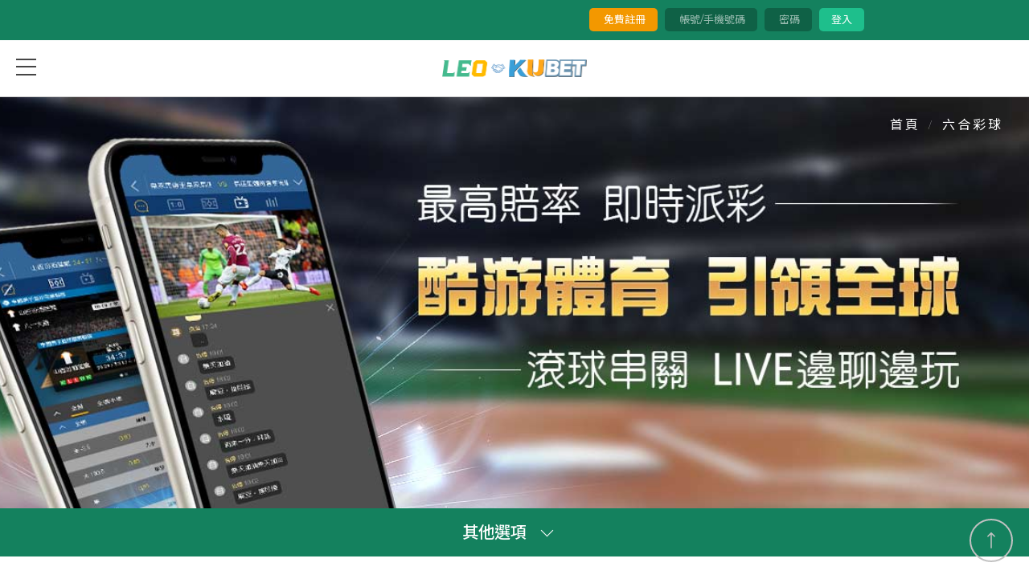

--- FILE ---
content_type: text/html; charset=utf-8
request_url: https://www.aa7788.net/casino1.html
body_size: 20228
content:
<!doctype html>
<!--[if IE 6]><html id="ie6" dir="ltr" lang="zh-TW"><![endif]-->
<!--[if IE 7]><html id="ie7" dir="ltr" lang="zh-TW"><![endif]-->
<!--[if IE 8]><html id="ie8" dir="ltr" lang="zh-TW"><![endif]-->
<!--[if !(IE 6) | !(IE 7) | !(IE 8)  ]><!-->
<html dir="ltr" lang="zh-TW">
<!--<![endif]-->
<head>
<!--[if lt IE 9]><script src="/js/html5.js"></script><![endif]-->
<meta charset="UTF-8" />
<meta name="viewport" content="width=device-width, initial-scale=1.0, maximum-scale=1.0, minimum-scale=1.0, user-scalable=0">
<title>六合彩</title>	
<meta name="author" content="六合彩" />
<meta name="copyright" content="版權所有" />
<meta name="description" content="六合彩" />
<meta name="distribution" content="Taiwan" /> 
<meta name="keywords" content="六合彩" />
<meta name="format-detection" content="telephone=no" />
<meta property="og:url" content="https://www.aa7788.net/casino1.html" />
<meta property="og:type" content="website" />
<meta property="og:title" content="龍亨娛樂城|10年信譽玩家首選，業界最優官方平台，線上APP註冊龍亨娛樂首存送500點" />
<meta property="og:description" content="龍亨娛樂城好禮加碼無上限，24小時專業客服，立即了解立即賺。火速效率提供最佳體驗。龍亨娛樂城註冊玩家超過百萬人見證，實拿久穩，最具實力的線上娛樂城，美女主播24H與您同樂！龍亨娛樂網十年信譽投注網站，龍亨娛樂城週週儲值1000送1000給你100%的回饋。" />
<meta property="og:image" content="https://www.aa7788.net/userfiles/images/20210622065702868.png" />
<link href="/css/38/main.css" rel="stylesheet">
<link href="/css/38/layout.css" rel="stylesheet">
<script src="/jquery/jquery-1.10.js"></script>
<script src="/jquery/jaliswall.js"></script>
<script>
	if('' != ''){
		alert('');
		if('N' == 'Y'){
			history.back();
		}
	}
	if('' != ''){
		location.href = '';
	}
</script>

</head>
<body>

<div class="webBox" style="margin: 0; padding: 0; border: 0; width: 100%;">


<h1 class="pageh1">六合彩</h1>
<div class="wrapper">
	<!--[if lt IE 9]>
<link rel="stylesheet" href="/css/noie.css">
<div id="no-ie"><div><p>很抱歉，目前本站瀏覽不支援IE9以下的瀏覽器，若看見版面跑掉，純屬正常狀況。建議您改用 <a href="https://www.google.com.tw/chrome/browser/desktop/index.html" target="_blank">Google Chrome</a>或<a href="https://www.mozilla.org/zh-TW/firefox/new/" target="_blank">Firefox</a> 以取得最佳、最快的瀏覽效果！</p></div></div>
<![endif]-->
<header>
	<div class="topBar">
		<div class="boxborder">
			<li><a class="btn join" href="/app.html" target="_blank" title="免費註冊"> 免費註冊</a></li>
			<li><a class="btn sign" href="/app.html" target="_blank" title="帳號/手機號碼"> 帳號/手機號碼</a></li>
			<li><a class="btn sign" href="/app.html" target="_blank" title="密碼"> 密碼</a></li>
			 <li><a class="btn register" href="/app.html" target="_blank" title="登入">登入</a></li>
		</div>
    </div>
	<div class="nowrap_box">
		<div class="row" id="cis"><a href="/" title="龍亨娛樂城-專業線上娛樂城"><img src="/userfiles/images/20221110083519816.png" alt="龍亨娛樂城-專業線上娛樂城" /></a></div>
		<div class="row" id="webmenu">
			<a id="menubtn" href="javascript:void(0);" data-type="1"><span></span><span></span><span></span></a>
			<nav class="menu_box">
				<ul class="nowrap_box">
					
					<li>
						<p><a href="/games-5.html" title="龍亨娛樂">龍亨娛樂</a></p>
						<div class="menu_body"></div>
					</li>
					
					<li>
						<p><a href="/games.html" title="酷游真人">酷游真人</a></p>
						<div class="menu_body"></div>
					</li>
					
					<li>
						<p><a href="/sports.html" title="電競投注">電競投注</a></p>
						<div class="menu_body"></div>
					</li>
					
					<li>
						<p><a href="/casino.html" title="首存贈好禮">首存贈好禮</a></p>
						<div class="menu_body"></div>
					</li>
					
					<li>
						<p><a href="//魔龍傳奇.tw" title="魔龍傳奇" target='_blank'>魔龍傳奇</a></p>
						<div class="menu_body"></div>
					</li>
					
					<li>
						<p><a href="/casino.html" title="六合彩球">六合彩球</a></p>
						<div class="menu_body"></div>
					</li>
					
					<li>
						<p><a href="/games-3.html" title="高額返水計畫">高額返水計畫</a></p>
						<div class="menu_body"></div>
					</li>
					
					<li>
						<p><a href="/games-4.html" title="週返水計畫">週返水計畫</a></p>
						<div class="menu_body"></div>
					</li>
					
				</ul>
				<div class="contact_box">
					<div class="community nowrap_box">
						<a href="javascript: void(window.open('https://twitter.com/home/?status='.concat(encodeURIComponent(document.title)) .concat(' ') .concat(encodeURIComponent(location.href))));" title="分享到推特"><i class="fab fa-twitter"></i></a>
						<a href="javascript: void(window.open('https://www.facebook.com/share.php?u='.concat(encodeURIComponent(location.href)) ));" title="分享到臉書"><i class="fab fa-facebook-f"></i></a>
						<a href="/rss.xml" title="rss"><i class="fas fa-rss"></i></a>
					</div>
				</div>
			</nav>
		</div>
	</div>
	<a id="menubg" href="javascript:void(0);" data-type="1"></a>
</header>

<div id="top_search">
	<a id="close_search" href="javascript:void(0);" title="關閉"><svg><use xlink:href="/images/38/icon-header.svg#close"></use></svg></a>
	<form id="hSearch" name="hSearch" method="get" action="/searchItem.php">
		<input type="hidden" id="pageid" date-action="pagedown" name="p" value="1" />
		<input type="text" name="kw" value="" placeholder="搜尋" />
		<a id="goSearch" href="javascript:void(0);"><svg><use xlink:href="/images/38/icon-header.svg#search"></use></svg></a>
	</form>
</div>
<script src="/scripts/tw_cn.js"></script>
	<div id="banner_layout" class="relat_box">
		<div class="waylink">
			<ol class="workframe">
				<li><a title="首頁" href="/">首頁</a></li>
				<li>六合彩球</li>
			</ol>
		</div>
		<div id="sub_banner" class="img_box_cover"><a href="/app.html" title="" target="_blank"><img src="/userfiles/images/20210105064534536.jpg" alt="" /></a></div>
	</div>
	<div id="wrap">
		<div id="side_box" class="relat_box trans_none_box">
			<div class="workframe relat_box">
				<a id="show_side_nav" href="javascript:void(0);" data-type="0">其他選項</a>
				<ul class="cate nowrap_box" data-type="0">
					<li id="close_layout_nav"><a href="javascript:void(0);"></a></li>
					<li><h4><a href="/casino.html" title="六合彩球">六合彩球</a></h4></li>
					
					<li class='action'>
						<h4><a href="/casino1.html" title="六合彩">六合彩</a><b data-action='sideOpen'><i class='fa fa-minus' aria-hidden='true'></i></b></h4>
						<ul class='subUL'><li><div class='subULHead'><p><a href='/casino-bingo.html'>如何在賓果遊戲中學習賓果分析贏得更多勝利</a></p></div></li><li><div class='subULHead'><p><a href='/casino-leo.html'>在leo娛樂城贏太多、龍亨娛樂城贏太多是正常的嗎？</a></p></div></li><li><div class='subULHead'><p><a href='/casino-0803.html'>運彩怎麼買比較好中？功課做足贏到老闆臉綠了！</a></p></div></li></ul>
					</li>
					
					<li>
						<h4><a href="/casino2.html" title="娛樂城送體驗金">娛樂城送體驗金</a><b data-action='sideOpen'><i class='fa fa-plus' aria-hidden='true'></i></b></h4>
						<ul class='subUL'><li><div class='subULHead'><p><a href='/casino-Casino-exclusive-experience-gold.html'>娛樂城獨家體驗金，讓你體驗最真實的娛樂享受！</a></p></div></li><li><div class='subULHead'><p><a href='/casino-0617.html'>19年信譽-THA娛樂城｜免費送娛樂城體驗金，娛樂城首選</a></p></div></li></ul>
					</li>
					
					<li>
						<h4><a href="/casino3.html" title="龍亨娛樂城登入、leo娛樂城無法登入">龍亨娛樂城登入、leo娛樂城無法登入</a><b data-action='sideOpen'><i class='fa fa-plus' aria-hidden='true'></i></b></h4>
						<ul class='subUL'><li><div class='subULHead'><p><a href='/casino-casino-error-login.html'>登入龍亨娛樂城出現錯誤訊息？教你如何自行解決！</a></p></div></li></ul>
					</li>
					
					<li>
						<h4><a href="/casino4.html" title="KU真人娛樂">KU真人娛樂</a><b data-action='sideOpen'><i class='fa fa-plus' aria-hidden='true'></i></b></h4>
						<ul class='subUL'><li><div class='subULHead'><p><a href='/casino-Ku-casino-brand.html'>KU真人娛樂體驗金大放送，註冊即享10倍狂歡！</a></p></div></li></ul>
					</li>
					
					<li>
						<h4><a href="/casino5.html" title="娛樂城">娛樂城</a><b data-action='sideOpen'><i class='fa fa-plus' aria-hidden='true'></i></b></h4>
						<ul class='subUL'><li><div class='subULHead'><p><a href='/casino-Netizens-unanimously-recommend.html'>網友一致推薦：3a娛樂城的優勢和亮點</a></p></div></li><li><div class='subULHead'><p><a href='/casino-Gold-Rush-Entertainment-City-players-gather.html'>淘金娛樂城玩家集結！博弈玩家評價和討論一覽！</a></p></div></li><li><div class='subULHead'><p><a href='/casino-Jiuzhou-Entertainment-City-mobile-version-download.html'>龍亨娛樂城手機版下載tha出金成功率100%，不怕被騙！</a></p></div></li><li><div class='subULHead'><p><a href='/casino-The-gaming-platform-has-made-more-than-10-million-dollars-in-profit-Players-praise.html'>博弈平台賺錢破千萬！玩家激讚：賺到足夠買一台車</a></p></div></li><li><div class='subULHead'><p><a href='/casino-THAs-inability-to-log-in.html'>THA無法登入困擾玩家多日，背後真相竟牽涉到國際監管？</a></p></div></li><li><div class='subULHead'><p><a href='/casino-Rumors-of-the-closure.html'>龍亨娛樂城倒閉傳聞引爆熱議，玩家資金損失如何追討？</a></p></div></li><li><div class='subULHead'><p><a href='/casino-Unable-to-log-in-to-LEO-Entertainment-City.html'>LEO娛樂城無法登入！玩家存款提不出來，官方是否已經跑路？</a></p></div></li></ul>
					</li>
					
					<li>
						<h4><a href="/casino6.html" title="百家樂">百家樂</a><b data-action='sideOpen'><i class='fa fa-plus' aria-hidden='true'></i></b></h4>
						<ul class='subUL'><li><div class='subULHead'><p><a href='/casino-line-baccarat-card-fraud.html'>line百家樂代牌詐騙！小心被騙光積蓄</a></p></div></li><li><div class='subULHead'><p><a href='/casino-players-must-learn.html'>太陽城娛樂城攻略：線上百家樂玩家必學的致勝技巧！</a></p></div></li><li><div class='subULHead'><p><a href='/casino-DG-Baijia-Strategy.html'>龍亨娛樂網DG百家攻略：高手必學的贏錢技巧大公開！</a></p></div></li></ul>
					</li>
					
					<li>
						<h4><a href="/casino7.html" title="老虎機試玩">老虎機試玩</a><b data-action='sideOpen'><i class='fa fa-plus' aria-hidden='true'></i></b></h4>
						<ul class='subUL'><li><div class='subULHead'><p><a href='/casino-Dragon-Legend-trial.html'>魔龍傳奇試玩教學＋ATG優勢，大頭家娛樂城讓你輕鬆賺大錢！</a></p></div></li></ul>
					</li>
					
					<li>
						<h4><a href="/casino8.html" title="場中投注">場中投注</a><b data-action='sideOpen'><i class='fa fa-plus' aria-hidden='true'></i></b></h4>
						<ul class='subUL'><li><div class='subULHead'><p><a href='/casino-on-site-betting.html'>THA娛樂城獨家分享：RG富遊娛樂城21點規則與場中投注全解析！</a></p></div></li></ul>
					</li>
					
				</ul>
			</div>
        </div>
		<div id="content-wrap">
			<div class="workframe">
				<div class="article_list">
					
					<div class="list_box">
						<div class="relat_box scale_box">
							<a class="abso_tag" href="/casino-bingo.html" title="如何在賓果遊戲中學習賓果分析贏得更多勝利"></a>
							<div class="img_box_cover"><img src="/userfiles/images/20210222105208287.jpg" alt="如何在賓果遊戲中學習賓果分析贏得更多勝利" /></div>
							<div class="info_box">
								<h4 class="text-clamp">如何在賓果遊戲中學習賓果分析贏得更多勝利</h4>
								<article class="text-clamp">每種賓果遊戲的賓果分析價格各不相同。當可以學習賓果分析時，賓果分析會清楚地在賓果分析的正面，彈出窗口中以及賓果遊戲窗口的“門票區域”中發布。遊戲開始後，門票將顯示唯一的門票號碼。在75球圖案賓果遊戲中，地帶是3張彩票的一組。從1到75的每個可能數字將出現在每個完整的條上。</article>
							</div>
						</div>
					</div>
					
					<div class="list_box">
						<div class="relat_box scale_box">
							<a class="abso_tag" href="/casino-leo.html" title="在leo娛樂城贏太多、龍亨娛樂城贏太多是正常的嗎？"></a>
							<div class="img_box_cover"><img src="/userfiles/images/20230503083424648.gif" alt="在leo娛樂城贏太多、龍亨娛樂城贏太多是正常的嗎？" /></div>
							<div class="info_box">
								<h4 class="text-clamp">在leo娛樂城贏太多、龍亨娛樂城贏太多是正常的嗎？</h4>
								<article class="text-clamp">在娛樂城進行賭博活動，有時候會有贏太多的情況出現。然而，是否屬於正常現象，這個問題涉及到不同的因素，需要進行具體的分析。</article>
							</div>
						</div>
					</div>
					
					<div class="list_box">
						<div class="relat_box scale_box">
							<a class="abso_tag" href="/casino-0803.html" title="運彩怎麼買比較好中？功課做足贏到老闆臉綠了！"></a>
							<div class="img_box_cover"><img src="/userfiles/images/20230803070344146.gif" alt="運彩怎麼買比較好中？功課做足贏到老闆臉綠了！" /></div>
							<div class="info_box">
								<h4 class="text-clamp">運彩怎麼買比較好中？功課做足贏到老闆臉綠了！</h4>
								<article class="text-clamp">運彩是一種娛樂活動，也是一種賭博活動。在運彩中，玩家可以通過下注來預測比賽的結果，如果預測正確，就可以贏得獎金。但是，運彩也是一種高風險的活動，玩家很容易輸錢。我知道大家一定很好奇，運彩到底是怎麼玩的？怎麼才能一直贏錢？其實，運彩和其他賭博一樣，都是一種概率遊戲。只要你了解了運彩的規則，並且做好研究，就可以增加中獎的機率。</article>
							</div>
						</div>
					</div>
					
				</div>
				<div id="pagenav"><a href="/casino1_1.html"><i class="fa fa-angle-double-left"></i></a><strong class="number_hit">1</strong><a href="/casino1_1.html" class="next"><i class="fa fa-angle-double-right"></i></a></div>
			</div>
        </div>
	</div>
	<footer>
	<div id="fnav">
		<div class="workframe nowrap_box">
			
			<a href="/games-5.html" title="龍亨娛樂">龍亨娛樂</a>
			
			<a href="/games.html" title="酷游真人">酷游真人</a>
			
			<a href="/sports.html" title="電競投注">電競投注</a>
			
			<a href="/casino.html" title="首存贈好禮">首存贈好禮</a>
			
			<a href="//魔龍傳奇.tw" title="魔龍傳奇">魔龍傳奇</a>
			
			<a href="/casino.html" title="六合彩球">六合彩球</a>
			
			<a href="/games-3.html" title="高額返水計畫">高額返水計畫</a>
			
			<a href="/games-4.html" title="週返水計畫">週返水計畫</a>
			
		</div>
	</div>
	<div id="footerinfo">
		<div class="workframe nowrap_box">
			<div class="row" id="flogo">
				<div class="logo_box"><a href="/" title="龍亨娛樂城"><img src="/userfiles/images/20221110083519816.png" alt="龍亨娛樂城" /></a></div>
				<div class="btns_box">
					<a href="https://www.facebook.com/Leo%E5%A8%9B%E6%A8%82%E5%9F%8E-100156881598663/" title="Facebook 粉絲團" target="_blank">Facebook 粉絲團</a>
					<a class="line" href="/app.html" title="LINE 官方好友"target="_blank"><img src="/images/38/join-GIF.gif"  /></a>
				</div>
			</div>
			<div class="row contact" style="display: none;">
				<p class="address" style='display:none;'><a class="link" href="https://www.google.com.tw/maps/place/" title="Address" target="_blank"></a></p>
				<p><font>Phone</font><font><a href="tel:/app.html" title="Phone">/app.html</a></font></p>
				<p><font>Mobile</font><font><a href="tel:/app.html" title="Mobile">/app.html</a></font></p>
				<p><font>E-mail</font><font><a href="mailto:appleseo@gmail.com" title="E-mail">appleseo@gmail.com</a></font></p>
				<p style='display:none;'><font>Fax</font><font></font></p>
			</div>
			<div class="row" id="extra">
				<ul>
					
				</ul>
			</div>
			<div class="row" id="extra">
				<img src="/images/38/icon_footerLogo1.png" alt="龍亨娛樂城" />
			</div>
			<div class="copyright"><div>2020© Copyright All Rights Reserved<a href="//www.dmca.com/Protection/Status.aspx?ID=a855d42e-e6a2-43fa-abe6-e65780fac6fa" title="DMCA.com Protection Status" class="dmca-badge"> <img src ="https://images.dmca.com/Badges/_dmca_premi_badge_2.png?ID=a855d42e-e6a2-43fa-abe6-e65780fac6fa"  alt="DMCA.com Protection Status" /></a>  <script src="https://images.dmca.com/Badges/DMCABadgeHelper.min.js"> </script></div><div class="text"><div id="gtx-trans" style="position: absolute; left: -95px; top: 34px;">
<div class="gtx-trans-icon">&nbsp;</div>
</div></div></div>
		</div>
	</div>
	<div id="webSeo"><div class="seo">龍亨娛樂城註冊玩家超過百萬人見證，實拿久穩，最具實力的線上娛樂城，美女主播24H與您同樂！龍亨娛樂城公平公正值得信賴。優惠最敢給．加LINE了解。多種遊戲等您親自來體驗。服務: 出款超快速, 專人一對一服務, 龍亨娛樂城月月有驚喜。</div></div>
</footer>
<div class="m3phoneWrapfix" style="display:block;">
	<ul>
    	<li><a href="/app.html" target="_blank">免費註冊</a></li>
    	<li><a href="/app.html" target="_blank">加入好友</a></li>
    </ul>
</div>    
<div id="gotop"><a href="javascript:goTop();" title="TOP"><svg><use xlink:href="/images/38/icon-header.svg#arrow-top"></use></svg></a></div>
<link href="/jquery/slick/slick.css" rel="stylesheet">
<link href="/jquery/slick/slick-theme.css" rel="stylesheet">
<link href="/jquery/fancybox-3.0/dist/jquery.fancybox.css" rel="stylesheet">
<script src="/jquery/slick/slick.min.js"></script>
<script src="/jquery/fancybox-3.0/dist/jquery.fancybox.min.js"></script>
<script src="/jquery/jquery-marquee.min.js"></script>
<script src="https://d.line-scdn.net/r/web/social-plugin/js/thirdparty/loader.min.js" async defer></script>
<script src="/jquery/38/jquery-templates.js"></script>
<script src="/scripts/tw_cn2.js"></script>
<div id="fb-root"></div>
<script async defer crossorigin="anonymous" src="https://connect.facebook.net/zh_TW/sdk.js#xfbml=1&version=v9.0"></script>
<script type="text/javascript">
	function iEsc(){ return false; }
	function iRec(){ return true; }
	function DisableKeys() {
		if(event.ctrlKey || event.shiftKey || event.altKey) {
			window.event.returnValue=false;
		iEsc();}
	}
	document.ondragstart=iEsc;
	document.onkeydown=DisableKeys;
	document.oncontextmenu=iEsc;
	if(typeof document.onselectstart !="undefined"){
		document.onselectstart=iEsc;
	}else{
		document.onmousedown=iEsc;
		document.onmouseup=iRec;
	}
	function DisableRightClick(qsyzDOTnet){
		if (window.Event){
			if (qsyzDOTnet.which == 2 || qsyzDOTnet.which == 3)
		iEsc();}
		else
		if (event.button == 2 || event.button == 3){
			event.cancelBubble = true
			event.returnValue = false;
		iEsc();}
	}
	</script>

</div>
</div>
</body>
</html>
<script src="/jquery/main-jquery.js"></script>
<script>
	$(function(){
		$('.article_list').jaliswall({ item: '.list_box' });
	});
	
	layoutFixed();
	$(window).scroll(layoutFixed);
	
	document.body.oncopy = event => {
		event.preventDefault();
		let textFont,
		copyFont = window.getSelection(0).toString();
		if(copyFont.length > 10){
			textFont = copyFont + '\n\n' + '原文網址: 六合彩 https://www.aa7788.net/casino1.html\n' + '著作權歸作者所有。商業轉載請聯絡作者獲得授權，非商業轉載請註明出處。';
		}else{
			textFont = copyFont;
		}
		if(event.clipboardData){
			return event.clipboardData.setData('text', textFont);
		}else{// 相容IE
			return window.clipboardData.setData('text', textFont);
		}
	};
</script>

--- FILE ---
content_type: text/css
request_url: https://www.aa7788.net/css/38/main.css
body_size: 16507
content:
@import url('/css/fontawesome-all.css');
@import url('/css/font-awesome.min.css');
@import url('/css/fontawesome.min.css');
@import url('/css/SeoJump.css');
@import url('https://fonts.googleapis.com/css2?family=Montserrat:wght@100;200;300;400;500;600;700;800&family=Noto+Sans+SC:wght@100;300;400;500;700;900&family=Noto+Sans+TC:wght@100;300;400;500;700;900&family=Noto+Sans:wght@400;700&family=Noto+Serif+SC:wght@200;300;400;500;600&family=Noto+Serif+TC:wght@200;300;400;500;600&family=Noto+Serif:wght@400;700&display=swap');
@font-face {
	font-family: "Trajan Pro 3";
    src: url("/fonts/Trajan/trajan.eot"); /* IE9*/
    src: url("/fonts/Trajan/trajan.eot?#iefix") format("embedded-opentype"), /* IE6-IE8 */
    url("/fonts/Trajan/trajan.woff2") format("woff2"), /* chrome firefox */
    url("/fonts/Trajan/trajan.woff") format("woff"), /* chrome firefox */
    url("/fonts/Trajan/trajan.ttf") format("truetype"), /* chrome firefox opera Safari, Android, iOS 4.2+*/
    url("/fonts/Trajan/trajan.svg#Trajan Pro 3") format("svg"); /* iOS 4.1- */
}

* { margin: 0; padding: 0; }
*:focus { outline: none; }

body { margin: 0; }
body ::selection { background: #339fc9; text-shadow: none; color: #fff; }
body::-webkit-scrollbar { width: 5px; }
body::-webkit-scrollbar-track { background: rgba(255, 255, 255, .75); }
body::-webkit-scrollbar-thumb { background: rgba(0, 0, 0, .4); border-radius: 50px; }

header, footer, div, nav, article, h2, h3, h4, h5, h6, hr, p, form, label, input, textarea, ul, li, img, span, font, strong, b, a, i{ text-align: left; vertical-align: middle; margin: 0; padding: 0; line-height: 170%; border-width: 0; font-family: 'Montserrat', 'Noto Sans TC', 'Noto Sans SC', sans-serif; font-size: 16px; word-wrap: break-word; word-break: break-word; text-align: justify; text-justify: inter-ideograph; -webkit-transition: all .3s ease-out; -moz-transition: all .3s ease-out; -ms-transition: all .3s ease-out; -o-transition: all .3s ease-out; transition: all .3s ease-out; }

:before , :after { -webkit-transition: all .3s ease-out; -moz-transition: all .3s ease-out; -ms-transition: all .3s ease-out; -o-transition: all .3s ease-out; transition: all .3s ease-out; }

ul , ol { list-style: none; }

fieldset { border: 0; }

input , button , select , textarea { border-radius: 0; box-shadow: none; outline: none; font-size: 16px; -webkit-appearance: none; -moz-appearance: none; appearance: none; }
select { background: url(/images/38/icon-triangle.png) no-repeat calc(100% - 10px) 50%; }

/* img */
img { max-width: 100%; }
.img_box_cover img { width: 100%; object-fit: contain; object-position: 50%;}
.img_box_contain img { width: 100%; object-fit: contain; }
.scale_box .img_box_cover { overflow: hidden; }
.scale_box .img_box_cover img { -webkit-transform: scale(1); transform: scale(1); }

a , a:link , a:visited , a:hover {color:#2c3e50; display: inline-block; line-height: 100%; text-decoration: none; white-space: pre-wrap;  }

.text-clamp , a.text-clamp { overflow: hidden; height: 27px; text-overflow: ellipsis; display: -webkit-box; -webkit-box-orient: vertical; -webkit-line-clamp: 1; }

.nowrap_box { font-size: 0; }

/* a.photo */
a.photo , .bgBox { overflow: hidden; background: no-repeat 50% / cover; display: block; }

/* fancybox */
[class^="fancybox-"] , [class^="fancybox-"] * , .slick-track , .fa , .fas , .fa:before , .fas:before , .fa:after , .fas:after , .trans_none_box { -webkit-transition: none; -moz-transition: none; -ms-transition: none; -o-transition: none; transition: none; }

/* slick-slider */
.wrapper .slick-slider { margin-bottom: 0; }

/* webBox */
.webBox { position: relative; overflow: hidden; width: 100%; }
.webBox .pageh1 { position: absolute; top: 0; z-index: 1; }
.webBox .wrapper { position: relative; background: #fff; z-index: 2; }

/* workframe */
.workframe { position: relative; margin: 0 auto; width: 1440px; font-size: 0; z-index: 1; }

/* relat_box */
.relat_box , .relat_box >* { position: relative; }
.fixed_box { position: fixed; }
.abso_box { position: absolute; width: 100%; height: 100%; z-index: 4; }
.relat_box .abso_tag { position: absolute; width: 100%; height: 100%; z-index: 5; }

/* Sitemap */
#Sitemap #jsonUL a { display: block; font-size: 20px; font-weight: 400; color: #2d2d2e; }
#Sitemap #jsonUL a * { display: inline-block; line-height: 170%; font-size: 16px; vertical-align: top; }

/* header */
header { position: fixed; width: 100%; top: 0; left: 0; z-index: 999; }
header .topBar {width: 100%; height: 40px;background-color: #14815e;padding: 5px 0; ;}
header .topBar .boxborder{margin: 0 auto;text-align: right;padding-right: 200px;padding-top: 5px;}
header .topBar .boxborder li{display: inline-block;}
header .topBar .boxborder a {padding: 8px 15px;margin-right: 5px;color: #ffffff;font-size: 12px;}
header .topBar .boxborder a.join{    background:#f39800;font-size: 13px;border-radius: 5px;}
header .topBar .boxborder a.sign{    background:#0f6146;color:#ffffff94;font-size: 13px;border-radius: 5px;}
header .topBar .boxborder a.register{background:#1ebf8c;font-size: 13px;border-radius: 5px;}
header >.nowrap_box { margin: 0 auto; width: 90%; }
header #cis img { margin: 5px 0; width: 180px; height: 60px; object-fit: contain; }
header #menubtn { position: fixed; width: 25px; height: 20px; display: inline-block; top: 72.5px; left: 20px; }
header #menubtn span { position: absolute; width: 100%; height: 2px; background:#14815e; display: block; top: 0; right: 0; }
header #menubtn[data-type="1"] span:nth-child(2) { top: calc(50% - 1px); }
header #menubtn[data-type="1"] span:nth-child(3) { top: calc(100% - 1px); }
header #menubtn[data-type="1"] span { transition: transform .4s cubic-bezier(.215,.61,.355,1),opacity .4s cubic-bezier(.215,.61,.355,1), -webkit-transform .4s cubic-bezier(.215,.61,.355,1); }
header #menubtn[data-type="2"] span { background: #454545; transition: .4s cubic-bezier(.645,.045,.355,1); }
header #menubtn[data-type="2"] span:nth-child(1) { top: 50%; -webkit-transform: rotate(45deg); transform: rotate(45deg); }
header #menubtn[data-type="2"] span:nth-child(2) { opacity: 0; }
header #menubtn[data-type="2"] span:nth-child(3) { top: 50%; -webkit-transform: rotate(-45deg); transform: rotate(-45deg); }
header #webmenu .menu_box >ul { text-align: right; }
header #webmenu .menu_box >ul >li >p a { padding: 0 15px; display: block; font-size: 18px; color: #252525; }
header #webmenu .menu_box >ul >li .menu_body .subOption li { position: relative; overflow: hidden; }
header #webmenu .menu_box >ul >li .menu_body .subOption li >div a { padding: 15px; display: block; color: #252525; }
header #webmenu .contact_box { padding: 50px 20px; }
header #webmenu .contact_box p { margin-top: 2px; }
header #webmenu .contact_box p a { color: #999; }
header #webmenu .contact_box .community { margin: 30px 0; padding-top: 30px; border-top: 1px #e0e0e0 solid; text-align: center; }
header #webmenu .contact_box .community a { margin: 0 15px; width: 40px; height: 40px; background: #f3f3f3; border-radius: 50%; display: inline-block; text-align: center; line-height: 38px; color: #999; }
header #menubg { position: fixed; width: 100vw; height: 100vh; background: rgb(0 0 0 / .4); display: none; top: 0; left: 0; opacity: 998; }
header #menubg[data-type="2"] { display: block; }

header.headerfixed { background: #fff; border-bottom: 1px #ccc solid; }
header.headerfixed #menubtn span { background: #454545; }


/* header_bar */
#header_bar { position: fixed; padding: 10px 20px; background: #fff; border-radius: 50px; box-shadow: 0 0 5px rgb(0 0 0 / .3); bottom: 20px; left: calc((100% - 260px) / 2); z-index: 999; }
#header_bar a { padding: 0 0 0 15px; }
#header_bar a >svg { width: 20px; height: 20px; fill: #2b2b2b; }
#header_bar a >i{width: 23px; height: 23px; color:#2b2b2b; font-size: 23px;}
#header_bar a#openform { position: relative; margin-right: 5px; padding: 0 20px 0 0; }
#header_bar a#openform:after { position: absolute; width: 1px; height: 12px; background: #ccc; top: 50%; right: 0; transform: translateY(-50%); content: ""; }

/* top_search */
#top_search { overflow: hidden; position: fixed; width: 100%; height: 0; background: #f3f3f3; text-align: center; opacity: 0; top: 0; left: 0; z-index: 999; }
#top_search svg { width: 25px; height: 25px; }
#top_search #close_search { position: absolute; top: 30px; right: 30px; }
#top_search #close_search svg { width: 18px; height: 18px; }
#top_search form { padding: 0 20px 6px; border-bottom: 2px #494949 solid; display: inline-block; }
#top_search form input { padding: 5px 0; width: 480px; background: none; font-size: 20px; }
#top_search #goSearch { padding: 0 10px; }

/* footer */
footer { background: #2f2f2f; }
footer #fnav { margin-bottom: 30px; border-bottom: 1px #6a6a6b solid; }
footer #fnav .nowrap_box { text-align: center; }
footer #fnav a { padding: 0 15px; display: inline-block; font-weight: 300; line-height: 60px; color: #f3f3f3; }
footer .row { margin-left: 15px;  display: inline-block; vertical-align: top; }
footer .row * { font-weight: 300; font-size: 15px; color: #cbcbcb; }
footer .row p , footer #extra ul li { position: relative; margin-bottom: 5px; }
footer .row font { display: inline-block; vertical-align: unset; }
footer .row font:first-child { margin-right: 15px; font-family: 'Trajan Pro 3', 'Noto Sans TC', 'Noto Sans SC', sans-serif; font-weight: 400; font-size: 13px; color: #d7d7d7; }
footer #flogo { margin-left: 0; width: 300px; }
footer #flogo .btns_box { margin-top: 20px; }
footer #flogo .btns_box a { margin: 0 10px 10px 0; padding: 10px 15px; background: #1e3998; border-radius: 5px; display: inline-block; color: #fff; }
footer #flogo .btns_box a.line {background: none;width: 40%; }
footer #extra ul li.plus-information img { position: absolute; max-width: 150px; bottom: 100%; left: 0; z-index: 8; max-height: 150px; display: none; }
footer .copyright >div { font-size: 13px; color: #9d9d9d;text-align: center; }

/* gotop */
#gotop { position: fixed; right: 20px; bottom: 20px; z-index: 1001; }
#gotop a { width: 50px; height: 50px; border: 2px #c2c2c2 solid; border-radius: 50%; display: block; text-align: center; }
#gotop a svg { margin: 15px 0; width: 20px; height: 20px; fill: #c2c2c2; }
#gotop[data-type="2"] a { border-color:#14815e; }

/* webSeo */
#webSeo { position: relative; overflow: hidden; margin-top: 40px; padding: 10px 0; }
#webSeo .js-marquee-wrapper * , #webSeo .js-marquee * , #webSeo .seo * { font-family: 'Noto Serif', 'Noto Serif TC', 'Noto Serif SC', serif;
 font-size: 13px; color: #959595; -webkit-transition: none; -moz-transition: none; -ms-transition: none; -o-transition: none; transition: none; }

/* SeoStarRating */
#SeoStarRating font { margin-right: 5px; display: inline-block; vertical-align: bottom; }
#SeoStarRating font:first-child { line-height: 130%; font-weight: bold; font-size: 18px; color: #FF9800; }
#SeoStarRating font:nth-child(2) { font-size: 16px; color: #FF9800; }
#SeoStarRating font:last-child { color: #383838; }

@media screen and (max-width: 1500px){
	.workframe , header >.nowrap_box { width: 95%; text-align: center;}
	header #webmenu .menu_box >ul >li p a { padding: 0 10px; }
}
@media screen and (min-width: 1281px){
	.scale_box:hover .img_box_cover img { -webkit-transform: scale(1.05); transform: scale(1.05); }
	header.headerfixed { padding: 0; }
	header .row { width: 180px; display: inline-block; }
	header #webmenu { margin: 0 0 0 50px; width: calc(100% - 230px); }
	header #menubtn , header #webmenu .menu_box ul b , header #webmenu .contact_box { display: none; }
	header #webmenu .menu_box >ul >li { position: relative; overflow: hidden; display: inline-block; }
	header #webmenu .menu_box >ul >li >p a { line-height: 70px; color: #fff;text-shadow: 3px 3px 3px #7b7b7b;}
	header.headerfixed #webmenu .menu_box >ul >li >p a { color: #252525;text-shadow: none;}
	header #webmenu .menu_box >ul >li .menu_body , header #webmenu .menu_box >ul >li .subOption li ul { position: absolute; width: 170px; left: calc(50% - 85px); z-index: 1; opacity: 0; -webkit-transform: translateY(30px); transform: translateY(30px); }
	header #webmenu .menu_box >ul >li .subOption { background: #fff; box-shadow: 0 0 5px rgb(0 0 0 / .2); }
	header #webmenu .menu_box >ul >li .subOption li ul { background: #f3f3f3; box-shadow: none; top: 0; left: 170px; -webkit-transform: translateY(0); -webkit-transform: translateX(30px); transform: translateY(0); transform: translateX(30px); }
	header #webmenu .menu_box >ul >li .subOption li ul.sub3Option { background: #dbdbdb; }
	header #webmenu .menu_box >ul >li:last-child .menu_body { left: auto; right: 0; }
	header #webmenu .menu_box >ul >li:last-child .subOption li ul { left: auto; right: 170px; }
	header #webmenu .menu_box >ul >li:hover , header #webmenu .menu_box >ul >li .subOption >li:hover , header #webmenu .menu_box >ul >li .sub2Option >li:hover { overflow: visible; }
	header #webmenu .menu_box >ul >li:hover .menu_body { padding-top: 1px; z-index: 10; opacity: 1; transform: translateY(0); }	
	header #webmenu .menu_box >ul >li .subOption li:hover ul.sub2Option , header #webmenu .menu_box >ul >li .subOption li ul.sub2Option li:hover ul.sub3Option { opacity: 1; -webkit-transform: translateX(0); transform: translateX(0); }
	footer #extra ul li.plus-information:hover img { display: block; }
}
@media screen and (max-width: 1280px){
	header #cis { text-align: center; }
	header #webmenu { overflow: hidden; position: fixed; width: 350px; background: #fff; top: 0; left: -400px; box-shadow: 0 0 10px rgb(0 0 0 / .3); z-index: 999; }
	header #webmenu .menu_box { overflow-y: scroll; margin: 71px 15px 0; padding-top: 20px; height: calc(100vh - 91px); }
	header #webmenu .menu_box::-webkit-scrollbar { width: 0; }
	header #webmenu .menu_box >ul >li >p , header #webmenu .menu_box ul li .menu_body ul li .bo { position: relative; }
	header #webmenu .menu_box >ul >li b { position: absolute; width: 23px; display: inline-block; text-align: center; color: #252525; top: calc((100% - 27px) / 2); right: 0; }
	header #webmenu .menu_box >ul >li >p a { padding: 15px 25px 15px 15px; display: block; font-weight: 300; font-size: 22px; }
	header #webmenu .menu_box ul li .menu_body , header #webmenu .menu_box ul li .menu_body >ul li .sub2Option , header #webmenu .menu_box ul li .menu_body >ul li .sub3Option { margin-bottom: 15px; display: none; -webkit-transition: none; -moz-transition: none; -ms-transition: none; -o-transition: none; transition: none; }
	header #webmenu .menu_box >ul >li .menu_body .subOption li >div a { padding: 10px 25px 10px 30px; color: #00a0ca; }
	header #webmenu .menu_box >ul >li .menu_body .subOption li .sub3Title a { padding: 5px 25px 5px 40px; color: #777; }
	header #webmenu .menu_box >ul >li .menu_body .sub3Option { margin: 0 40px; padding: 5px; background: #f3f3f3; }
	header #webmenu .menu_box >ul >li .menu_body .sub3Option li >div a { padding: 5px; font-size: 14px; color: #666; }
}
@media screen and (max-width: 980px){
	header .topBar .boxborder{padding-right: 50px;}
	footer #fnav a { padding: 0 10px; line-height: 45px; }
	footer #flogo { width: 250px; }
	footer #flogo .btns_box { display: none; }
	footer .row { margin: 10px 0 0; width: 100%; font-size: 0; }
	footer .row.contact p , footer #extra ul li { margin: 2px 20px 2px 0; min-width: calc((100% - 20px) / 2); display: inline-block; }
	footer .row.contact p:nth-child(2n+1) , footer #extra ul li:nth-child(2n) { margin-right: 0; }
	footer .row.contact p.address { width: 100%; }
	footer #extra ul { font-size: 0; }
	footer .copyright >div { margin-right: 5px; }
}
@media screen and (max-width: 640px){
	footer #fnav { display: none; }
	footer #footerinfo { padding-top: 30px; }
	#top_search form input { width: calc(70vw - 50px); }
}
@media screen and (max-width: 480px){
	#gotop { bottom: 70px; }
	#gotop a { width: 40px; height: 40px; }
	#gotop a svg { margin: 13px 0; width: 15px; height: 15px; }
}
@media screen and (max-width: 420px){
	header .topBar .boxborder a.sign{display: none;}
}
@media screen and (max-width: 400px){
	header #webmenu { width: 100%; }
	
}

@media screen and (max-width:1024px) {
    .m3phoneWrapfix {display:block;position: fixed;bottom: 0;width: 100%;left: 0;z-index: 999;}
	.m3phoneWrapfix ul{display:flex;justify-content: space-around;}
	.m3phoneWrapfix li{width:48%;}
	.m3phoneWrapfix a{display: block;padding: 12px 0;text-align: center;background: #ac8a8a;color: #fff;border-radius: 10px;}
	.m3phoneWrapfix li:last-child a{background: #1c8e20;}
	footer{padding-bottom: 40px;}
}

@media screen and (min-width:1025px) {
    .m3phoneWrapfix { display: none!important; }
}

--- FILE ---
content_type: text/css
request_url: https://www.aa7788.net/css/38/layout.css
body_size: 14650
content:
@import url('/css/community.css');

/* header */
header { position: static; background: #fff; border-bottom: 1px #ccc solid; }
header #menubtn span { background: #454545; }
header #webmenu .menu_box >ul >li >p a { color: #252525; text-shadow: none;}
header.headerfixed { position: fixed; }

/* banner_layout */
#banner_layout .waylink { position: absolute; width: 100%; top: 0; right: 0; z-index: 2; }
#banner_layout .waylink ol { padding: 20px 0; text-align: right; }
#banner_layout .waylink ol li , #banner_layout .waylink ol li a { display: inline-block; line-height: 27px; letter-spacing: 3px; color: #fff; }
#banner_layout .waylink ol li:after { margin: 0 10px; display: inline-block; line-height: 27px; font-weight: 100; font-size: 12px; content: "/"; }
#banner_layout .waylink ol li:last-child:after { margin: 0; content: ""; }
#banner_layout #sub_banner:before { position: absolute; background: rgb(0 0 0 / .3); display: block; top: 0; right: 0; z-index: 1; content: ""; }
#banner_layout #sub_banner a { display: block; }
#banner_layout #sub_banner a img { height: 30vw; object-fit: cover;}

/* side_box */
#side_box { width: 100%; background: #f3f3f3; z-index: 998; }
#show_side_nav { display: block; text-align: center; line-height: 60px; font-weight: 500; font-size: 20px; color: #fff; }
#show_side_nav:after { margin: 4px 20px; width: 10px; height: 10px; border: solid #fff; border-width: 0 0 1px 1px; display: inline-block; transform: rotate(-45deg); content: ""; }
#side_box ul.cate >li#close_layout_nav { padding-top: 30px; }
#side_box ul.cate >li#close_layout_nav a { position: relative; margin: 0 0 0 auto; width: 25px; height: 20px; }
#side_box ul.cate >li#close_layout_nav a:before , #close_layout_nav a:after { position: absolute; width: 100%; height: 2px; background: #454545; display: block; top: 0; right: 0; top: 50%; -webkit-transform: rotate(45deg); transform: rotate(45deg); content: ""; }
#side_box ul.cate >li#close_layout_nav a:after { -webkit-transform: rotate(-45deg); transform: rotate(-45deg); }
#side_box ul.cate { text-align: center; }

/* content-wrap */
#content-wrap { padding: 5vw 0; min-height: 300px; }
#content-wrap .layout_title { margin-bottom: 20px; padding-bottom: 5px; border-bottom: 2px #000 solid; }
#content-wrap .layout_title h2 { font-weight: 400; font-size: 25px; color: #000; }
#content-wrap .layout_title .time { color: #959595; }
#content-wrap .quote_box { font-weight: 300; color: #767676; }
#content-wrap .quote_box a { display: inline-block; font-weight: 300; line-height: 19px; color: #053769; vertical-align: text-bottom; }
#content-wrap .description_box * { vertical-align: bottom; }

/* article_list */
.article_list { font-size: 0; }
.article_list .wall-column { width: calc(100% / 3); display: inline-block; vertical-align: top; }
.article_list .wall-column .relat_box { margin: 0 20px 50px; }
.article_list .wall-column .relat_box .img_box_cover:before { position: absolute; width: 100%; height: 100%; background: #000; display: block; top: 0; left: 0; z-index: 2; opacity: .1; content: ""; }
.article_list .wall-column .relat_box .img_box_cover img { height: 450px; }
.article_list .wall-column:nth-child(2) .relat_box .img_box_cover img { height: 500px; }
.article_list .wall-column .relat_box .info_box h4 { margin: 30px 0 10px; height: auto; max-height: 62px; line-height: 130%; font-weight: 400; font-size: 24px; -webkit-line-clamp: 2; }
.article_list .wall-column .relat_box .info_box article { height: 50px; line-height: 150%; font-weight: 300; font-size: 17px; color: #555; -webkit-line-clamp: 2; }

/* news_list */
.news_list ul li { margin: 20px 15px 20px 0; width: calc((100% - 30px) / 2); display: inline-block; }
.news_list ul li:nth-child(2n) { margin: 20px 0 20px 15px; }
.news_list ul li .img_box_cover , #newsBox ul li .img_box_cover img { height: 120px; }
.news_list ul li .info_box { margin-top: 15px; }
.news_list ul li .info_box h4 { height: 33px; font-weight: 500; font-size: 21px; }
.news_list ul li .info_box article { margin: 10px 0 0; color: #111; }
.news_list ul li .info_box .time { color: #8f8f8f; }

/* faq_list */
.faq_list ul { margin-bottom: 50px; }
.faq_list ul li .title { position: relative; padding: 20px 45px 20px 5px; border-bottom: 1px #d7d7d7 solid; display: block; font-size: 0; }
.faq_list ul li .title label { padding: 0 0 0 10px; width: 70px; display: inline-block; color: #1f1f1f; }
.faq_list ul li .title font { width: calc(100% - 80px); display: inline-block; font-size: 18px; color: #1f1f1f; }
.faq_list ul li .title span { position: absolute; width: 16px; height: 16px; display: block; top: calc((100% - 16px) / 2); right: 5px; }
.faq_list ul li .title span:before , .faq_list ul li .title span:after { width: 16px; height: 1px; background: #696969; display: block; content: ""; -webkit-transform: translateY(9px); transform: translateY(9px); }
.faq_list ul li .title span:after { -webkit-transform: translateY(8px) rotate(90deg); transform: translateY(8px) rotate(90deg); }
.faq_list ul li .info { padding: 15px 35px 15px 85px; border-bottom: 1px #d7d7d7 solid; font-size: 14px; -webkit-transition: none; -moz-transition: none; -ms-transition: none; -o-transition: none; transition: none; }
.faq_list ul li.current .title span:after { -webkit-transition-duration: .2s; transition-duration: .2s; -webkit-transform: translateY(8px) rotate(180deg); transform: translateY(180deg) rotate(0); }

/* album_list */
.album_list { -moz-column-count: 4; -moz-column-gap: 5px; -webkit-column-count: 4; -webkit-column-gap: 5px; column-count: 4; column-gap: 5px; }
.album_list .list_box { margin-bottom: 5px; }
.album_list .list_box a.img_box_cover { width: 100%; border: 1px #f0f0f0 solid; }

/* pagenav */
#pagenav { overflow: hidden; text-align: center; font-size: 0; }
#pagenav a , #pagenav strong { margin: 0 0 0 -1px; width: 37px; height: 36px; border: 1px #f0f0f0 solid; display: inline-block; text-align: center; line-height: 36px; color: #000; }
#pagenav strong { background: #494949; color: #fff; }
#pagenav a:first-child , #pagenav a:last-child { margin: 0 5px; }
#pagenav a:first-child i.fa-angle-double-left:before , #pagenav a:last-child i.fa-angle-double-right:before { position: relative; width: 10px; height: 10px; border: solid #8c8c8c; border-width: 1px 0 0 1px; display: block; left: 3px; transform: rotate(-45deg); content: ""; }
#pagenav a:last-child i.fa-angle-double-right:before { border-width: 1px 1px 0 0; left: -2px; transform: rotate(45deg); }
#pagenav a[class^="page-"] { margin: 30px 5px 0; float: left; width: calc(50% - 10px); height: auto; border: 0; display: block; }
#pagenav a[class^="page-"] font { width: calc(100% - 22px); display: inline-block; }
#pagenav a[class^="page-"] i { margin: 0 10px 0 0; display: inline-block; }
#pagenav a.page-next { float: right; text-align: right; }
#pagenav a.page-next font { text-align: right; }
#pagenav a.page-next i { margin: 0 0 0 10px; }

/* form_box */
.form_box { margin: 20px auto 30px; width: 800px; }
.form_box .m_title .description_box { margin: 30px 0 10px; }
.form_box .m_title font { display: inline-block; line-height: 100%; font-weight: 700; font-size: 23px; color: #585858; vertical-align: bottom; }
.form_box .m_title font.note { margin-left: 25px; letter-spacing: 2px; font-weight: 500; font-size: 16px; }

/* input_list */
.input_list p { position: relative; border-bottom: 1px #e8e8e8 solid; }
.input_list p:last-child { border-bottom-color: transparent; }
.input_list p:before { position: absolute; width: 190px; height: 100%; background: #f1f1f1; display: block; top: 0; left: 0; content: ""; }
.input_list p >label { position: relative; margin-right: 25px; padding: 15px 25px; width: 140px; background: #f1f1f1; display: inline-block; font-size: 18px; color: #686868; vertical-align: top; z-index: 2; }
.input_list p >font { position: relative; padding: 10px 0 11px; width: calc(100% - 240px); display: inline-block; vertical-align: top; }
.input_list p >font input , .input_list p >font textarea { position: relative; padding: 5px 20px; width: calc(100% - 42px); background: none; border: 1px #d2d2d2 solid; z-index: 2; }
.input_list p >font ::-webkit-input-placeholder { color: #999; }
.input_list p >font ::-moz-placeholder { color: #999; }
.input_list p >font :-ms-input-placeholder { color: #999; }
.input_list p >font :-moz-placeholder { color: #999; }
.input_list p >font select { padding: 10px 20px; width: 100%; border: 1px #d2d2d2 solid; color: #000; }
.input_list p.checknum >font input { margin-right: 5px; width: calc(100% - 97px); }

/* send_box */
.send_box { margin: 55px 0 0; }
.send_box p { margin-bottom: 25px; text-align: center; }
.send_box p a.btn { position: relative; padding: 10px 30px; background: #696969; display: block; text-align: center; line-height: 170%; letter-spacing: 5px; font-weight: 100; font-size: 19px; color: #fff; }
.send_box p a.btn:before { position: absolute; width: calc(100% - 12px); height: calc(100% - 12px); border: 1px rgb(255 255 255 / .32) solid; top: 5px; left: 5px; content: ""; }

/* lodbg */
[data-action="loader"] { position: fixed; width: 100vw; height: 100vh; background: rgb(0 0 0 / .3); text-align: center; line-height: 100vh; top: 0; left: 0; opacity: 0; z-index: -1; }
[data-action="loader"] .loader-circle { width: 50px; height: 50px; border: 2px rgba(0, 0, 0, .6) solid; border-left-color: rgb(255 255 255 / .4); border-radius: 100%; display: inline-block; }
#lodbg { opacity: 1; z-index: 99999; }
#lodbg .loader-circle { -webkit-animation: circle infinite .75s linear; -moz-animation: circle infinite .75s linear; -o-animation: circle infinite .75s linear; animation: circle infinite .75s linear; }

/* community */
#community ul li.fbb .fb-like { margin: 0 0 0 -5px; display: inline-block; }
#community ul li.fbb .fb-share-button { margin: -15px 0 0 -6px; display: inline-block; }

@keyframes circle { 0%{ transform: rotate(0); } 100% { transform: rotate(360deg); } }
@-webkit-keyframes circle { 0%{ -webkit-transform: rotate(0); } 100% { -webkit-transform: rotate(360deg); } }
@-moz-keyframes circle { 0%{ -webkit-transform: rotate(0); } 100% { -webkit-transform: rotate(360deg); } }
@-o-keyframes circle { 0%{ -webkit-transform: rotate(0); } 100% { -webkit-transform: rotate(360deg); } }

@media screen and (min-width: 1440px){
	#content-wrap .workframe { width: 1300px; }
	#banner_layout #sub_banner a img { height: 500px; }
}
@media screen and (min-width: 1281px){
	#show_side_nav , #side_box ul.cate >li#close_layout_nav  , #side_box ul.cate >li b[data-action="sideOpen"] { display: none; }
	#side_box ul.cate >li { position: relative; display: inline-block; }
	#side_box ul.cate >li h4 a { padding: 0 20px; line-height: 60px; font-weight: 500; font-size: 20px; color: #aaa; }
	#side_box ul.cate >li:hover h4 a , #side_box ul.cate >li.action h4 a { color: #14815e; }
	#side_box ul.cate >li >.subUL { position: absolute; padding: 5px 0; width: 180px; background: #fff; box-shadow: 0 0 10px rgb(0 0 0 / .2); display: none; left: calc((100% - 180px) / 2); }
	#side_box ul.cate >li >.subUL >li { padding: 0 10px; }
	#side_box ul.cate >li >.subUL >li a { padding: 5px 0; display: block; line-height: 170%; color: #848484; }
	#side_box ul.cate >li >.subUL >li .sub2ULHead a { padding: 0 10px; color: #266a89; }
	.article_list .wall-column .relat_box:hover .img_box_cover:before { opacity: .4; }
}
@media screen and (max-width: 1280px){
	#banner_layout #sub_banner a img { height: 40vw; }
	#side_box { background:#14815e; }
	#side_box .workframe { width: 100%; }
	#side_box ul.cate { overflow-y: scroll; position: absolute; width: 100%; height: 0; background: #fff; opacity: 0; }
	#side_box ul.cate[data-type="1"] { padding-bottom: 120px; height: calc(100vh - 251px); opacity: 1; }
	#side_box ul.cate >li { padding: 10px 30px; border-bottom: 1px #ededed solid; }
	#side_box ul.cate >li#close_layout_nav, #side_box ul.cate >li:last-child { border-bottom: 0; }
	#side_box ul.cate >li h4 , #side_box ul.cate li >div { position: relative; }
	#side_box ul.cate >li h4 a { font-size: 20px; }
	#side_box ul.cate >li a { margin-right: 33px; display: block; line-height: 170%; font-weight: 400; color: #464646; }
	#side_box ul.cate >li b { position: absolute; padding: 0 10px; top: calc((100% - 27px) / 2); right: 0; }
	#side_box ul.cate li ul { padding: 15px 0 15px 20px; display: none; -webkit-transition: none; -moz-transition: none; -ms-transition: none; -o-transition: none; transition: none; }
	#side_box ul.cate li .subULHead p a { font-size: 18px; color: #464646; }
	#side_box ul.cate li .sub2UL { margin: 5px 0 10px; padding: 10px 20px; background: #f1f1f1; }
	#side_box ul.cate li.action .subUL , #side_box ul.cate li.action  li.action .sub2UL { display: block; }
	#side_box ul.cate li.action >h4 a , #side_box ul.cate li.action >div a { color: #5188bf; }
	.article_list .wall-column .relat_box .img_box_cover img { height: 35vw; }
	.article_list .wall-column:nth-child(2) .relat_box .img_box_cover img { height: 40vw; }
	.album_list { -moz-column-count: 3; -webkit-column-count: 3; column-count: 3; }
}
@media screen and (max-width: 1024px){
	.article_list .wall-column .relat_box { margin: 0 10px 50px; }
	.form_box { width: 90%; }
}
@media screen and (max-width: 980px){
	.input_list p:before { width: 170px; }
	.input_list p >label { padding: 10px 15px; }
	.input_list p >font { width: calc(100% - 220px); }
}
@media screen and (max-width: 768px){
	#banner_layout #sub_banner a img { height: 300px; object-position: 20%;}
	.article_list .wall-column { width: 50%; }
	.article_list .wall-column .relat_box .img_box_cover img { height: 50vw; }
	.article_list .wall-column:nth-child(2) .relat_box .img_box_cover img { height: 55vw; }
	.news_list ul li { margin: 20px 5px 20px 0; width: calc((100% - 10px) / 2); }
	.news_list ul li:nth-child(2n) { margin: 20px 0 20px 5px; }
}
@media screen and (max-width: 640px){
	.album_list { -moz-column-count: 2; -webkit-column-count: 2; column-count: 2; }
	.input_list p { margin-bottom: 15px; border-bottom: 0; }
	.input_list p:before { display: none; }
	.input_list p >label { margin-right: 0; padding: 5px 0 0; width: 100%; background: none; }
	.input_list p >font { width: 100%; }
}
@media screen and (max-width: 550px){
	.article_list .wall-column { width: 100%; }
	.article_list .wall-column .relat_box .img_box_cover img { height: 250px; }
	.article_list .wall-column .relat_box .info_box h4 { margin: 15px 0 10px; }
	.news_list ul li , .news_list ul li:nth-child(2n) { margin: 20px 0; width: 100%; }
	.album_list { -moz-column-count: 1; -webkit-column-count: 1; column-count: 1; }
}

--- FILE ---
content_type: text/css
request_url: https://www.aa7788.net/css/community.css
body_size: 154
content:
/* community */
#community ul { overflow: hidden; margin: 30px 0 0; }
#community ul li { display: inline-block; line-height: 0; vertical-align: text-top; }
#community ul li a { margin: 0 10px 0 0; width: 20px; height: 20px; background: url(/images/plurk-32.png) no-repeat 0 0; display: block; }

--- FILE ---
content_type: image/svg+xml
request_url: https://www.aa7788.net/images/38/icon-header.svg
body_size: 8508
content:
<svg xmlns="http://www.w3.org/2000/svg" xmlns:xlink="http://www.w3.org/1999/xlink">
	<symbol xmlns="http://www.w3.org/2000/svg" viewBox="0 0 512 512" id="search"><path d="M495 466.2L377.2 348.4c29.2-35.6 46.8-81.2 46.8-130.9C424 103.5 331.5 11 217.5 11 103.4 11 11 103.5 11 217.5S103.4 424 217.5 424c49.7 0 95.2-17.5 130.8-46.7L466.1 495c8 8 20.9 8 28.9 0 8-7.9 8-20.9 0-28.8zm-277.5-83.3C126.2 382.9 52 308.7 52 217.5S126.2 52 217.5 52C308.7 52 383 126.3 383 217.5s-74.3 165.4-165.5 165.4z"/></symbol>
	<symbol xmlns="http://www.w3.org/2000/svg" viewBox="0 -11 512 512" id="line"><path d="M164.555 246.516h-34.703v-88.211c0-6.54-6.008-10.93-14.946-10.93s-14.945 4.39-14.945 10.93v104.437c0 6.426 5.746 11.086 13.66 11.086h50.934c6.238 0 10.765-5.742 10.765-13.656 0-8.043-4.425-13.656-10.765-13.656zm0 0M197.668 147.375c-8.938 0-14.941 4.39-14.941 10.93v104.437c0 6.528 6.144 11.086 14.941 11.086 8.66 0 14.941-4.66 14.941-11.086V158.305c0-6.54-6.004-10.93-14.941-10.93zm0 0M299.871 147.375c-8.937 0-14.941 4.39-14.941 10.93v46.101l-22.528-43.539c-5.5-10.465-9.886-13.492-19.566-13.492-8.938 0-14.945 4.457-14.945 11.09v104.277c0 6.528 6.144 11.086 14.945 11.086 8.656 0 14.941-4.66 14.941-11.086v-46.637l26.102 48.801c3.246 5.922 8.629 8.922 15.996 8.922 8.656 0 14.941-4.66 14.941-11.086V158.305c0-6.54-6.003-10.93-14.945-10.93zm0 0M400.95 174.691c6.429 0 11.09-5.808 11.09-13.816 0-7.824-4.661-13.5-11.09-13.5h-57.2c-7.914 0-13.656 4.664-13.656 11.09v104.277c0 6.426 5.742 11.086 13.656 11.086h57.2c6.429 0 11.09-5.676 11.09-13.5 0-8.004-4.661-13.812-11.09-13.812h-40.97v-23.297h19.922c7.203 0 11.086-6.457 11.086-12.535 0-7.329-4.765-12.856-11.086-12.856H359.98v-23.137zm0 0"/><path d="M435.863 60.645C387.683 21.535 323.805 0 256 0S124.32 21.535 76.137 60.645C27.039 100.488 0 153.746 0 210.602c0 53.503 24.348 104.472 68.555 143.515 39.933 35.27 92.96 58.04 150.535 64.875v55.856c0 8.285 6.715 15 15 15 25.945 0 96.18-31.84 155.476-77.528 35.422-27.293 63.809-56.601 84.371-87.12C499.192 287.71 512 249.151 512 210.601c0-56.856-27.04-110.114-76.137-149.957zm-64.605 327.91c-26.348 20.3-56.844 39.168-85.867 53.129-15.653 7.53-27.704 12.156-36.305 14.851v-51.168c0-7.86-6.066-14.387-13.902-14.96C120.129 381.983 30 303.003 30 210.601 30 111.02 131.383 30 256 30s226 81.02 226 180.602c0 76.558-60.223 139.03-110.742 177.953zm0 0"/></symbol>
	<symbol xmlns="http://www.w3.org/2000/svg" viewBox="0 0 221.719 221.719" id="phone"><path d="M180.135 172.169l-4.624-7.721C167.195 150.737 155.718 135 140.664 135c-2.789 0-5.551.561-8.285 1.697l-8.08 3.465c-.738.306-1.455.654-2.214 1.023-2.068 1.006-4.413 2.145-6.825 2.145-5.95 0-12.844-7.743-19.409-21.802-6.443-13.799-6.032-21.033-4.553-24.673 1.632-4.016 5.427-5.733 9.504-7.276.567-.215 1.079-.41 1.577-.615l8.182-3.445c21.316-8.914 13.386-40.065 10.786-50.278l-2.205-8.781C117.257 19.223 112.259 0 95.681 0c-3.069 0-6.343.715-9.728 2.126-2.221.882-32.785 13.358-43.858 35.276-13.234 26.089-10.787 61.074 7.266 103.961 17.918 42.941 41.153 69.206 69.06 78.064 4.787 1.521 10.197 2.291 16.081 2.291h.003c19.259 0 38.27-8.194 39.813-8.874 6.64-2.813 10.932-7.088 12.756-12.707 3.092-9.529-2.095-19.969-6.939-27.968zm-7.33 23.338c-.424 1.306-1.898 2.498-4.378 3.542l-.133.058c-.172.076-17.38 7.613-33.793 7.612-4.342 0-8.225-.534-11.541-1.588-23.511-7.463-43.615-30.86-59.766-69.565-16.271-38.657-18.871-69.401-7.717-91.389 8.661-17.143 35.776-28.018 36.042-28.122l.16-.065c1.544-.648 2.928-.99 4.002-.99 3.305 0 6.313 5.126 8.927 15.173l2.195 8.744c4.736 18.6 4.015 30.234-2.048 32.77l-8.143 3.43c-.324.134-.703.275-1.121.434-4.498 1.703-13.858 5.245-18.091 15.657-3.841 9.448-2.251 21.442 4.856 36.668 9.572 20.493 20.367 30.455 33.002 30.455 5.864 0 10.571-2.288 13.383-3.654.518-.252.981-.483 1.479-.689l8.092-3.47c.835-.348 1.637-.517 2.451-.517 3.895 0 10.879 3.857 22.001 22.191l4.621 7.716c5.695 9.403 6.145 13.673 5.52 15.599z"/></symbol>
	<symbol xmlns="http://www.w3.org/2000/svg" viewBox="0 0 368 368" id="translate"><path d="M347.816 100.367C317.305 40.855 255.352 0 184 0 112.625 0 50.664 40.871 20.16 100.426c-.12.238-.265.453-.36.703C7.169 126.055 0 154.199 0 184c0 29.809 7.168 57.953 19.8 82.871.095.25.24.465.36.703C50.656 327.13 112.625 368 184 368c71.352 0 133.305-40.848 163.816-100.367.137-.266.297-.504.399-.785C360.84 241.93 368 213.793 368 184s-7.16-57.93-19.785-82.848c-.11-.28-.262-.52-.399-.785zM335.56 256h-70.32c3.906-19.71 6.226-41.266 6.663-64h79.692c-1.082 22.824-6.7 44.434-16.035 64zM184 352c-25.305 0-48-32.441-60.871-80H244.87C232 319.559 209.305 352 184 352zm-64.695-96c-4.137-19.672-6.64-41.305-7.121-64h143.64c-.488 22.695-2.992 44.328-7.12 64zM16.406 192h79.692c.445 22.734 2.757 44.29 6.664 64h-70.32c-9.337-19.566-14.954-41.176-16.036-64zm16.035-80h70.32c-3.906 19.71-6.226 41.266-6.663 64H16.406c1.082-22.824 6.7-44.434 16.035-64zM184 16c25.305 0 48 32.441 60.871 80H123.13C136 48.441 158.695 16 184 16zm64.695 96c4.137 19.664 6.64 41.305 7.121 64h-143.64c.488-22.695 2.992-44.336 7.12-64zm23.207 64c-.445-22.734-2.757-44.29-6.664-64h70.32c9.337 19.566 14.954 41.176 16.036 64zm54.93-80h-65.215c-8.097-31.742-20.512-57.633-35.722-74.496C268.383 32.473 304.32 59.594 326.832 96zM142.098 21.504C126.895 38.367 114.48 64.258 106.375 96H41.16c22.52-36.406 58.457-63.527 100.938-74.496zM41.168 272h65.207c8.098 31.742 20.512 57.633 35.723 74.496C99.618 335.527 63.68 308.398 41.168 272zm184.734 74.496c15.203-16.863 27.618-42.754 35.723-74.496h65.207c-22.512 36.398-58.45 63.527-100.93 74.496zm0 0"/></symbol>
	<symbol xmlns="http://www.w3.org/2000/svg" viewBox="-35 0 512 512.001" id="order"><path d="M443.055 495.172L404.14 124.598c-.817-7.758-7.356-13.649-15.157-13.649h-73.14V94.273C315.844 42.293 273.55 0 221.57 0c-51.984 0-94.277 42.293-94.277 94.273v16.676h-73.14c-7.801 0-14.34 5.89-15.157 13.649L.082 495.172a15.263 15.263 0 0 0 3.832 11.789A15.25 15.25 0 0 0 15.238 512h412.657c4.32 0 8.437-1.832 11.324-5.04a15.236 15.236 0 0 0 3.836-11.788zM157.77 94.273c0-35.175 28.62-63.796 63.8-63.796 35.176 0 63.797 28.62 63.797 63.796v16.676H157.77zM32.16 481.523l35.715-340.097h59.418v33.582c0 8.414 6.824 15.238 15.238 15.238s15.239-6.824 15.239-15.238v-33.582h127.597v33.582c0 8.414 6.824 15.238 15.238 15.238 8.415 0 15.239-6.824 15.239-15.238v-33.582h59.418l35.715 340.097zm0 0"/></symbol>
	<symbol xmlns="http://www.w3.org/2000/svg" viewBox="0 0 409.806 409.806" id="close"><path d="M228.929 205.01L404.596 29.343c6.78-6.548 6.968-17.352.42-24.132-6.548-6.78-17.352-6.968-24.132-.42-.142.137-.282.277-.42.42L204.796 180.878 29.129 5.21c-6.78-6.548-17.584-6.36-24.132.42-6.388 6.614-6.388 17.099 0 23.713L180.664 205.01 4.997 380.677c-6.663 6.664-6.663 17.468 0 24.132 6.664 6.662 17.468 6.662 24.132 0l175.667-175.667 175.667 175.667c6.78 6.548 17.584 6.36 24.132-.42 6.387-6.614 6.387-17.099 0-23.712L228.929 205.01z"/></symbol>
	<symbol xmlns="http://www.w3.org/2000/svg" viewBox="0 0 511.999 511" id="facebook"><path d="M336.332 80.832h-88.363c-30.418 0-55.168 24.75-55.168 55.168v73.367h-49.266c-8.285 0-15 6.715-15 15v64.266c0 8.285 6.715 15 15 15h49.266v113.531c0 8.285 6.719 15 15 15h64.27c8.28 0 15-6.715 15-15V303.633h49.265c8.281 0 15-6.715 15-15v-64.266c0-8.285-6.719-15-15-15H287.07v-34.27h49.266c8.281 0 15-6.714 15-15V95.833c-.004-8.285-6.719-15-15.004-15zm-15 64.266h-49.266c-8.28 0-15 6.714-15 15v64.27c0 8.28 6.72 15 15 15h49.266v34.265h-49.266c-8.28 0-15 6.715-15 15v113.531h-34.265V288.633c0-8.285-6.715-15-15-15h-49.266v-34.266h49.266c8.285 0 15-6.719 15-15V136c0-13.879 11.289-25.168 25.168-25.168h73.363zm0 0"/><path d="M437.02 75.48C388.668 27.13 324.379.5 256 .5S123.336 27.129 74.98 75.48C26.63 123.832.004 188.121.004 256.5c0 51.36 15.027 100.555 43.547 142.848l-42.184 91.89a15.002 15.002 0 0 0 19.89 19.89l91.895-42.179c42.293 28.52 91.489 43.547 142.848 43.547 68.379 0 132.668-26.625 181.02-74.976C485.37 389.164 512 324.879 512 256.496c0-68.375-26.629-132.664-74.98-181.016zM256 482.496c-47.957 0-93.77-14.836-132.492-42.906a14.982 14.982 0 0 0-8.805-2.856c-2.125 0-4.262.45-6.258 1.368l-62.937 28.886 28.89-62.937a15 15 0 0 0-1.488-15.063C44.84 350.27 30 304.457 30 256.5c0-124.617 101.383-226 226-226s226 101.383 226 226c0 124.613-101.383 225.996-226 225.996zm0 0"/></symbol>
	<symbol xmlns="http://www.w3.org/2000/svg" viewBox="0 0 512 512" id="arrow-top"><path d="M374.176 110.386l-104-104.504-.019-.018c-7.818-7.832-20.522-7.807-28.314.002l-.019.018-104 104.504c-7.791 7.829-7.762 20.493.068 28.285 7.829 7.792 20.492 7.762 28.284-.067L236 68.442V492c0 11.046 8.954 20 20 20s20-8.954 20-20V68.442l69.824 70.162c7.792 7.829 20.455 7.859 28.284.067 7.831-7.793 7.858-20.457.068-28.285z"/></symbol>
</svg>

--- FILE ---
content_type: text/javascript
request_url: https://www.aa7788.net/jquery/38/jquery-templates.js
body_size: 3454
content:
// 控制jq
var w = $(window).width(),
	h = $(window).height();
$(function(){
	$('#menubtn').click(function(){
		if($(this).attr('data-type') == '1'){
			$(this).attr('data-type', '2');
			$('header #webmenu').css('left', '0');
			$('header #menubg').attr('data-type', '2');
		}else{
			$(this).attr('data-type', '1');
			$('header #webmenu').css('left', '-400px');
			$('header #menubg').attr('data-type', '1');
		}
	});
	$('header #webmenu .menu_box ul li b').click(function(){
		if($(this).children('i').eq(0).attr('class') == 'fa fa-plus'){
			$(this).parent().next().slideToggle(300);
			$(this).children('i').attr('class','fa fa-minus');
			$(this).parent().parent().addClass('action');
		}else{
			$(this).parent().next().slideUp("slow");
			$(this).children('i').attr('class','fa fa-plus');
			$(this).parent().parent().removeClass('action');
		}
	});
	$('#menubg').click(function(){
		$(this).attr('data-type', '1');
			$('header #menubtn').attr('data-type', '1');
			$('header #webmenu').css('left', '-400px');
	});
	$('#openform').click(function(){
		if($(this).attr('data-type') == '1'){
			$(this).attr('data-type', '2');
			$('form[name="hSearch"] input[name="kw"]').focus();
			$('#top_search').css('padding', '100px 0').css('height', 'auto').css('opacity', '1');
		}else{
			$(this).attr('data-type', '1');
			$('#top_search').css('padding', '0').css('height', '0').css('opacity', '0');
		}
	});
	$('#close_search').click(function(){
		$('#openform').attr('data-type', '1');
		$('#top_search').css('padding', '0').css('height', '0').css('opacity', '0');
	});
	$('#show_side_nav').click(function(){
		if($(this).eq(0).attr('data-type') == '0'){
			$(this).attr('data-type', '1');
			$(this).next().attr('data-type', '1')
		}else{
			$(this).attr('data-type', '0');
			$(this).next().attr('data-type', '0');
		}
	});
	$('#close_layout_nav a').click(function(){
		$('#show_side_nav').attr('data-type', '0');
		$('#side_box ul.cate').attr('data-type', '0');
	});
	$('#goSearch').click(function(){
		$('#hSearch').submit();
	});
	$('#webSeo').marquee({
		duration: 40000
	});
});
//回到顶部
function goTop(){
	$('html,body').animate({'scrollTop':0},600); //滚回顶部的时间，越小滚的速度越快~
}

webscroll();
$(window).scroll(webscroll);
function webscroll(){
	var docHeight = $(document).height();
	var headerHeight = $('header').height() + 20;
	var footerHeight = $('footer').height() - 50;
	var windowHeight = $(window).height();
	var windowScrollTop = $(window).scrollTop();
	var endPoint = docHeight - footerHeight;

	if(windowScrollTop > 50){
		$('header').addClass('headerfixed');
	}else{
		$('header').removeClass('headerfixed');
	}
	
	if(windowScrollTop > $('#wrap').offset().top - headerHeight){
		$('#gotop').attr('data-type', '1');
		if(windowScrollTop + windowHeight >= endPoint) $('#gotop').attr('data-type', '2');
	}else{
		$('#gotop').attr('data-type', '1');
	}
}
function layoutFixed(){
	var headerHeight = $('header').height() + 20;
	var headerfixHeight = $('header').height() + 1;
	var windowScrollTop = $(window).scrollTop();

	if(windowScrollTop > $('#wrap').offset().top - headerHeight){
		$('#side_box').addClass('fixed_box').css('top', headerfixHeight+'px');
	}else{
		$('#side_box').removeClass('fixed_box').css('top', '0')
	}
}
//jump6
var flagWC = 0;
window.addEventListener('message',function(e){
	if(e.source != window.parent) return;
	if(flagWC > 0) return;
	document.body.style.width = e.data;
	document.body.style.overflowX = "hidden";
	flagWC = 1;
},true);
if(window.top != window && flagWC == 0){
	window.top.postMessage('givemewidth','*');
}

--- FILE ---
content_type: text/javascript
request_url: https://www.aa7788.net/jquery/jaliswall.js
body_size: 5836
content:
"use strict";"object"!=typeof window.CP&&(window.CP={}),window.CP.PenTimer={programNoLongerBeingMonitored:!1,timeOfFirstCallToShouldStopLoop:0,_loopExits:{},_loopTimers:{},START_MONITORING_AFTER:2e3,STOP_ALL_MONITORING_TIMEOUT:5e3,MAX_TIME_IN_LOOP_WO_EXIT:2200,exitedLoop:function(o){this._loopExits[o]=!0},shouldStopLoop:function(o){if(this.programKilledSoStopMonitoring)return!0;if(this.programNoLongerBeingMonitored)return!1;if(this._loopExits[o])return!1;var t=this._getTime();if(0===this.timeOfFirstCallToShouldStopLoop)return this.timeOfFirstCallToShouldStopLoop=t,!1;var i=t-this.timeOfFirstCallToShouldStopLoop;if(i<this.START_MONITORING_AFTER)return!1;if(i>this.STOP_ALL_MONITORING_TIMEOUT)return this.programNoLongerBeingMonitored=!0,!1;try{this._checkOnInfiniteLoop(o,t)}catch(n){return this._sendErrorMessageToEditor(),this.programKilledSoStopMonitoring=!0,!0}return!1},_sendErrorMessageToEditor:function(){try{if(this._shouldPostMessage()){var o={action:"infinite-loop",line:this._findAroundLineNumber()};parent.postMessage(JSON.stringify(o),"*")}else this._throwAnErrorToStopPen()}catch(t){this._throwAnErrorToStopPen()}},_shouldPostMessage:function(){return document.location.href.match(/boomerang/)},_throwAnErrorToStopPen:function(){throw"We found an infinite loop in your Pen. We've stopped the Pen from running. Please correct it or contact support@codepen.io."},_findAroundLineNumber:function(){var o=new Error,t=0;if(o.stack){var i=o.stack.match(/boomerang\S+:(\d+):\d+/);i&&(t=i[1])}return t},_checkOnInfiniteLoop:function(o,t){if(!this._loopTimers[o])return this._loopTimers[o]=t,!1;var i=t-this._loopTimers[o];if(i>this.MAX_TIME_IN_LOOP_WO_EXIT)throw"Infinite Loop found on loop: "+o},_getTime:function(){return+new Date}},window.CP.shouldStopExecution=function(o){return window.CP.PenTimer.shouldStopLoop(o)},window.CP.exitedLoop=function(o){window.CP.PenTimer.exitedLoop(o)};
(function ($) {
    $.fn.jaliswall = function (options) {
        this.each(function () {
            var defaults = {
                item: '.wall-item',
                columnClass: '.wall-column',
                resize: true
            };
            var prm = $.extend(defaults, options);
            var container = $(this);
            var items = container.find(prm.item);
            var elemsDatas = [];
            var columns = [];
            var nbCols = getNbCols();
            init();
            function init() {
                nbCols = getNbCols();
                recordAndRemove();
                print();
                if (prm.resize) {
                    $(window).resize(function () {
                        if (nbCols != getNbCols()) {
                            nbCols = getNbCols();
                            setColPos();
                            print();
                        }
                    });
                }
            }
            function getNbCols() {
                var instanceForCompute = false;
                if (container.find(prm.columnClass).length == 0) {
                    instanceForCompute = true;
                    container.append('<div class=\'' + parseSelector(prm.columnClass) + '\'></div>');
                }
                var colWidth = container.find(prm.columnClass).outerWidth(true);
                var wallWidth = container.innerWidth();
                if (instanceForCompute)
                    container.find(prm.columnClass).remove();
                return Math.round(wallWidth / colWidth);
            }
            function recordAndRemove() {
                items.each(function (index) {
                    var item = $(this);
                    elemsDatas.push({
                        content: item.html(),
                        class: item.attr('class'),
                        href: item.attr('href'),
                        id: item.attr('id'),
                        colid: index % nbCols
                    });
                    item.remove();
                });
            }
            function setColPos() {
                for (var i in elemsDatas) {
                    if (window.CP.shouldStopExecution(1)) {
                        break;
                    }
                    elemsDatas[i].colid = i % nbCols;
                }
                window.CP.exitedLoop(1);
            }
            function parseSelector(selector) {
                return selector.slice(1, selector.length);
            }
            function print() {
                var tree = '';
                for (var i = 0; i < nbCols; i++) {
                    if (window.CP.shouldStopExecution(2)) {
                        break;
                    }
                    tree += '<div class=\'' + parseSelector(prm.columnClass) + '\'></div>';
                }
                window.CP.exitedLoop(2);
                container.html(tree);
                for (var i in elemsDatas) {
                    var html = '';
                    var content = elemsDatas[i].content != undefined ? elemsDatas[i].content : '';
                    var href = elemsDatas[i].href != href ? elemsDatas[i].href : '';
                    var classe = elemsDatas[i].class != undefined ? elemsDatas[i].class : '';
                    var id = elemsDatas[i].id != undefined ? elemsDatas[i].id : '';
                    if (elemsDatas[i].href != undefined) {
                        html += '<a ' + getAttr(href, 'href') + ' ' + getAttr(classe, 'class') + ' ' + getAttr(id, 'id') + '>' + content + '</a>';
                    } else {
                        html += '<div ' + getAttr(classe, 'class') + ' ' + getAttr(id, 'id') + '>' + content + '</a>';
                    }
                    container.children(prm.columnClass).eq(i % nbCols).append(html);
                }
            }
            function getAttr(attr, type) {
                return attr != undefined ? type + '=\'' + attr + '\'' : '';
            }
        });
        return this;
    };
}(jQuery));